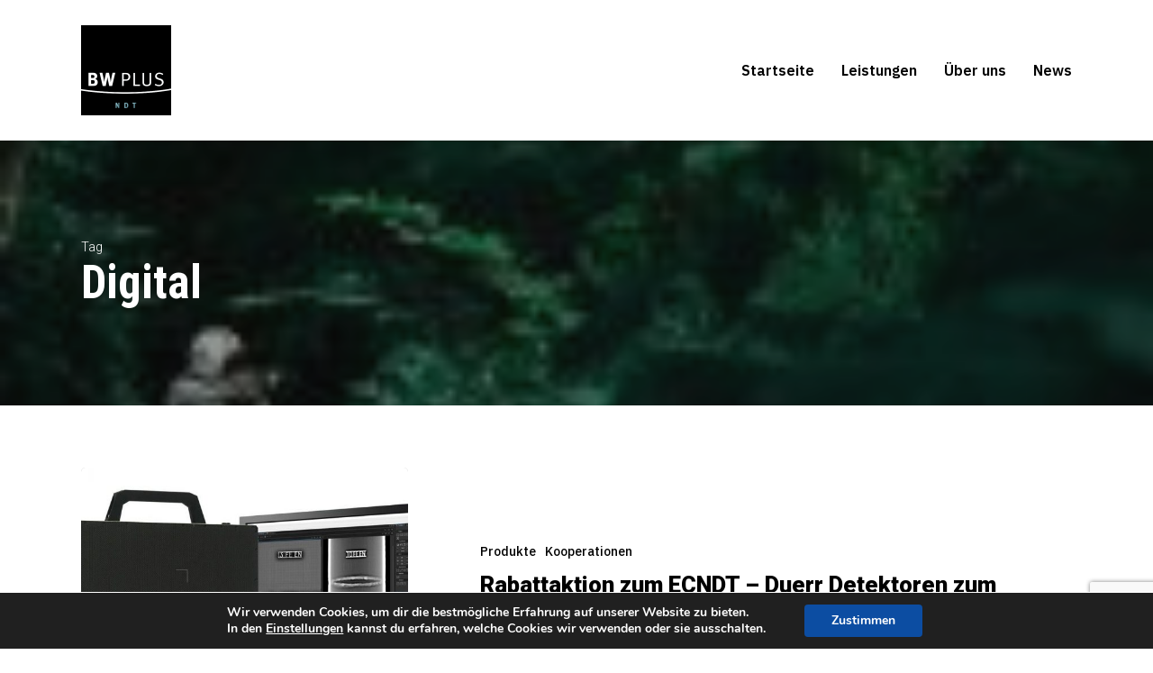

--- FILE ---
content_type: text/html; charset=utf-8
request_url: https://www.google.com/recaptcha/api2/anchor?ar=1&k=6LcKdp4qAAAAAEjuibrFryrIzVS_ZIkttBvUYfVV&co=aHR0cHM6Ly9id3BsdXNuZHQuZGU6NDQz&hl=en&v=PoyoqOPhxBO7pBk68S4YbpHZ&size=invisible&anchor-ms=20000&execute-ms=30000&cb=y7a821frnsp7
body_size: 48571
content:
<!DOCTYPE HTML><html dir="ltr" lang="en"><head><meta http-equiv="Content-Type" content="text/html; charset=UTF-8">
<meta http-equiv="X-UA-Compatible" content="IE=edge">
<title>reCAPTCHA</title>
<style type="text/css">
/* cyrillic-ext */
@font-face {
  font-family: 'Roboto';
  font-style: normal;
  font-weight: 400;
  font-stretch: 100%;
  src: url(//fonts.gstatic.com/s/roboto/v48/KFO7CnqEu92Fr1ME7kSn66aGLdTylUAMa3GUBHMdazTgWw.woff2) format('woff2');
  unicode-range: U+0460-052F, U+1C80-1C8A, U+20B4, U+2DE0-2DFF, U+A640-A69F, U+FE2E-FE2F;
}
/* cyrillic */
@font-face {
  font-family: 'Roboto';
  font-style: normal;
  font-weight: 400;
  font-stretch: 100%;
  src: url(//fonts.gstatic.com/s/roboto/v48/KFO7CnqEu92Fr1ME7kSn66aGLdTylUAMa3iUBHMdazTgWw.woff2) format('woff2');
  unicode-range: U+0301, U+0400-045F, U+0490-0491, U+04B0-04B1, U+2116;
}
/* greek-ext */
@font-face {
  font-family: 'Roboto';
  font-style: normal;
  font-weight: 400;
  font-stretch: 100%;
  src: url(//fonts.gstatic.com/s/roboto/v48/KFO7CnqEu92Fr1ME7kSn66aGLdTylUAMa3CUBHMdazTgWw.woff2) format('woff2');
  unicode-range: U+1F00-1FFF;
}
/* greek */
@font-face {
  font-family: 'Roboto';
  font-style: normal;
  font-weight: 400;
  font-stretch: 100%;
  src: url(//fonts.gstatic.com/s/roboto/v48/KFO7CnqEu92Fr1ME7kSn66aGLdTylUAMa3-UBHMdazTgWw.woff2) format('woff2');
  unicode-range: U+0370-0377, U+037A-037F, U+0384-038A, U+038C, U+038E-03A1, U+03A3-03FF;
}
/* math */
@font-face {
  font-family: 'Roboto';
  font-style: normal;
  font-weight: 400;
  font-stretch: 100%;
  src: url(//fonts.gstatic.com/s/roboto/v48/KFO7CnqEu92Fr1ME7kSn66aGLdTylUAMawCUBHMdazTgWw.woff2) format('woff2');
  unicode-range: U+0302-0303, U+0305, U+0307-0308, U+0310, U+0312, U+0315, U+031A, U+0326-0327, U+032C, U+032F-0330, U+0332-0333, U+0338, U+033A, U+0346, U+034D, U+0391-03A1, U+03A3-03A9, U+03B1-03C9, U+03D1, U+03D5-03D6, U+03F0-03F1, U+03F4-03F5, U+2016-2017, U+2034-2038, U+203C, U+2040, U+2043, U+2047, U+2050, U+2057, U+205F, U+2070-2071, U+2074-208E, U+2090-209C, U+20D0-20DC, U+20E1, U+20E5-20EF, U+2100-2112, U+2114-2115, U+2117-2121, U+2123-214F, U+2190, U+2192, U+2194-21AE, U+21B0-21E5, U+21F1-21F2, U+21F4-2211, U+2213-2214, U+2216-22FF, U+2308-230B, U+2310, U+2319, U+231C-2321, U+2336-237A, U+237C, U+2395, U+239B-23B7, U+23D0, U+23DC-23E1, U+2474-2475, U+25AF, U+25B3, U+25B7, U+25BD, U+25C1, U+25CA, U+25CC, U+25FB, U+266D-266F, U+27C0-27FF, U+2900-2AFF, U+2B0E-2B11, U+2B30-2B4C, U+2BFE, U+3030, U+FF5B, U+FF5D, U+1D400-1D7FF, U+1EE00-1EEFF;
}
/* symbols */
@font-face {
  font-family: 'Roboto';
  font-style: normal;
  font-weight: 400;
  font-stretch: 100%;
  src: url(//fonts.gstatic.com/s/roboto/v48/KFO7CnqEu92Fr1ME7kSn66aGLdTylUAMaxKUBHMdazTgWw.woff2) format('woff2');
  unicode-range: U+0001-000C, U+000E-001F, U+007F-009F, U+20DD-20E0, U+20E2-20E4, U+2150-218F, U+2190, U+2192, U+2194-2199, U+21AF, U+21E6-21F0, U+21F3, U+2218-2219, U+2299, U+22C4-22C6, U+2300-243F, U+2440-244A, U+2460-24FF, U+25A0-27BF, U+2800-28FF, U+2921-2922, U+2981, U+29BF, U+29EB, U+2B00-2BFF, U+4DC0-4DFF, U+FFF9-FFFB, U+10140-1018E, U+10190-1019C, U+101A0, U+101D0-101FD, U+102E0-102FB, U+10E60-10E7E, U+1D2C0-1D2D3, U+1D2E0-1D37F, U+1F000-1F0FF, U+1F100-1F1AD, U+1F1E6-1F1FF, U+1F30D-1F30F, U+1F315, U+1F31C, U+1F31E, U+1F320-1F32C, U+1F336, U+1F378, U+1F37D, U+1F382, U+1F393-1F39F, U+1F3A7-1F3A8, U+1F3AC-1F3AF, U+1F3C2, U+1F3C4-1F3C6, U+1F3CA-1F3CE, U+1F3D4-1F3E0, U+1F3ED, U+1F3F1-1F3F3, U+1F3F5-1F3F7, U+1F408, U+1F415, U+1F41F, U+1F426, U+1F43F, U+1F441-1F442, U+1F444, U+1F446-1F449, U+1F44C-1F44E, U+1F453, U+1F46A, U+1F47D, U+1F4A3, U+1F4B0, U+1F4B3, U+1F4B9, U+1F4BB, U+1F4BF, U+1F4C8-1F4CB, U+1F4D6, U+1F4DA, U+1F4DF, U+1F4E3-1F4E6, U+1F4EA-1F4ED, U+1F4F7, U+1F4F9-1F4FB, U+1F4FD-1F4FE, U+1F503, U+1F507-1F50B, U+1F50D, U+1F512-1F513, U+1F53E-1F54A, U+1F54F-1F5FA, U+1F610, U+1F650-1F67F, U+1F687, U+1F68D, U+1F691, U+1F694, U+1F698, U+1F6AD, U+1F6B2, U+1F6B9-1F6BA, U+1F6BC, U+1F6C6-1F6CF, U+1F6D3-1F6D7, U+1F6E0-1F6EA, U+1F6F0-1F6F3, U+1F6F7-1F6FC, U+1F700-1F7FF, U+1F800-1F80B, U+1F810-1F847, U+1F850-1F859, U+1F860-1F887, U+1F890-1F8AD, U+1F8B0-1F8BB, U+1F8C0-1F8C1, U+1F900-1F90B, U+1F93B, U+1F946, U+1F984, U+1F996, U+1F9E9, U+1FA00-1FA6F, U+1FA70-1FA7C, U+1FA80-1FA89, U+1FA8F-1FAC6, U+1FACE-1FADC, U+1FADF-1FAE9, U+1FAF0-1FAF8, U+1FB00-1FBFF;
}
/* vietnamese */
@font-face {
  font-family: 'Roboto';
  font-style: normal;
  font-weight: 400;
  font-stretch: 100%;
  src: url(//fonts.gstatic.com/s/roboto/v48/KFO7CnqEu92Fr1ME7kSn66aGLdTylUAMa3OUBHMdazTgWw.woff2) format('woff2');
  unicode-range: U+0102-0103, U+0110-0111, U+0128-0129, U+0168-0169, U+01A0-01A1, U+01AF-01B0, U+0300-0301, U+0303-0304, U+0308-0309, U+0323, U+0329, U+1EA0-1EF9, U+20AB;
}
/* latin-ext */
@font-face {
  font-family: 'Roboto';
  font-style: normal;
  font-weight: 400;
  font-stretch: 100%;
  src: url(//fonts.gstatic.com/s/roboto/v48/KFO7CnqEu92Fr1ME7kSn66aGLdTylUAMa3KUBHMdazTgWw.woff2) format('woff2');
  unicode-range: U+0100-02BA, U+02BD-02C5, U+02C7-02CC, U+02CE-02D7, U+02DD-02FF, U+0304, U+0308, U+0329, U+1D00-1DBF, U+1E00-1E9F, U+1EF2-1EFF, U+2020, U+20A0-20AB, U+20AD-20C0, U+2113, U+2C60-2C7F, U+A720-A7FF;
}
/* latin */
@font-face {
  font-family: 'Roboto';
  font-style: normal;
  font-weight: 400;
  font-stretch: 100%;
  src: url(//fonts.gstatic.com/s/roboto/v48/KFO7CnqEu92Fr1ME7kSn66aGLdTylUAMa3yUBHMdazQ.woff2) format('woff2');
  unicode-range: U+0000-00FF, U+0131, U+0152-0153, U+02BB-02BC, U+02C6, U+02DA, U+02DC, U+0304, U+0308, U+0329, U+2000-206F, U+20AC, U+2122, U+2191, U+2193, U+2212, U+2215, U+FEFF, U+FFFD;
}
/* cyrillic-ext */
@font-face {
  font-family: 'Roboto';
  font-style: normal;
  font-weight: 500;
  font-stretch: 100%;
  src: url(//fonts.gstatic.com/s/roboto/v48/KFO7CnqEu92Fr1ME7kSn66aGLdTylUAMa3GUBHMdazTgWw.woff2) format('woff2');
  unicode-range: U+0460-052F, U+1C80-1C8A, U+20B4, U+2DE0-2DFF, U+A640-A69F, U+FE2E-FE2F;
}
/* cyrillic */
@font-face {
  font-family: 'Roboto';
  font-style: normal;
  font-weight: 500;
  font-stretch: 100%;
  src: url(//fonts.gstatic.com/s/roboto/v48/KFO7CnqEu92Fr1ME7kSn66aGLdTylUAMa3iUBHMdazTgWw.woff2) format('woff2');
  unicode-range: U+0301, U+0400-045F, U+0490-0491, U+04B0-04B1, U+2116;
}
/* greek-ext */
@font-face {
  font-family: 'Roboto';
  font-style: normal;
  font-weight: 500;
  font-stretch: 100%;
  src: url(//fonts.gstatic.com/s/roboto/v48/KFO7CnqEu92Fr1ME7kSn66aGLdTylUAMa3CUBHMdazTgWw.woff2) format('woff2');
  unicode-range: U+1F00-1FFF;
}
/* greek */
@font-face {
  font-family: 'Roboto';
  font-style: normal;
  font-weight: 500;
  font-stretch: 100%;
  src: url(//fonts.gstatic.com/s/roboto/v48/KFO7CnqEu92Fr1ME7kSn66aGLdTylUAMa3-UBHMdazTgWw.woff2) format('woff2');
  unicode-range: U+0370-0377, U+037A-037F, U+0384-038A, U+038C, U+038E-03A1, U+03A3-03FF;
}
/* math */
@font-face {
  font-family: 'Roboto';
  font-style: normal;
  font-weight: 500;
  font-stretch: 100%;
  src: url(//fonts.gstatic.com/s/roboto/v48/KFO7CnqEu92Fr1ME7kSn66aGLdTylUAMawCUBHMdazTgWw.woff2) format('woff2');
  unicode-range: U+0302-0303, U+0305, U+0307-0308, U+0310, U+0312, U+0315, U+031A, U+0326-0327, U+032C, U+032F-0330, U+0332-0333, U+0338, U+033A, U+0346, U+034D, U+0391-03A1, U+03A3-03A9, U+03B1-03C9, U+03D1, U+03D5-03D6, U+03F0-03F1, U+03F4-03F5, U+2016-2017, U+2034-2038, U+203C, U+2040, U+2043, U+2047, U+2050, U+2057, U+205F, U+2070-2071, U+2074-208E, U+2090-209C, U+20D0-20DC, U+20E1, U+20E5-20EF, U+2100-2112, U+2114-2115, U+2117-2121, U+2123-214F, U+2190, U+2192, U+2194-21AE, U+21B0-21E5, U+21F1-21F2, U+21F4-2211, U+2213-2214, U+2216-22FF, U+2308-230B, U+2310, U+2319, U+231C-2321, U+2336-237A, U+237C, U+2395, U+239B-23B7, U+23D0, U+23DC-23E1, U+2474-2475, U+25AF, U+25B3, U+25B7, U+25BD, U+25C1, U+25CA, U+25CC, U+25FB, U+266D-266F, U+27C0-27FF, U+2900-2AFF, U+2B0E-2B11, U+2B30-2B4C, U+2BFE, U+3030, U+FF5B, U+FF5D, U+1D400-1D7FF, U+1EE00-1EEFF;
}
/* symbols */
@font-face {
  font-family: 'Roboto';
  font-style: normal;
  font-weight: 500;
  font-stretch: 100%;
  src: url(//fonts.gstatic.com/s/roboto/v48/KFO7CnqEu92Fr1ME7kSn66aGLdTylUAMaxKUBHMdazTgWw.woff2) format('woff2');
  unicode-range: U+0001-000C, U+000E-001F, U+007F-009F, U+20DD-20E0, U+20E2-20E4, U+2150-218F, U+2190, U+2192, U+2194-2199, U+21AF, U+21E6-21F0, U+21F3, U+2218-2219, U+2299, U+22C4-22C6, U+2300-243F, U+2440-244A, U+2460-24FF, U+25A0-27BF, U+2800-28FF, U+2921-2922, U+2981, U+29BF, U+29EB, U+2B00-2BFF, U+4DC0-4DFF, U+FFF9-FFFB, U+10140-1018E, U+10190-1019C, U+101A0, U+101D0-101FD, U+102E0-102FB, U+10E60-10E7E, U+1D2C0-1D2D3, U+1D2E0-1D37F, U+1F000-1F0FF, U+1F100-1F1AD, U+1F1E6-1F1FF, U+1F30D-1F30F, U+1F315, U+1F31C, U+1F31E, U+1F320-1F32C, U+1F336, U+1F378, U+1F37D, U+1F382, U+1F393-1F39F, U+1F3A7-1F3A8, U+1F3AC-1F3AF, U+1F3C2, U+1F3C4-1F3C6, U+1F3CA-1F3CE, U+1F3D4-1F3E0, U+1F3ED, U+1F3F1-1F3F3, U+1F3F5-1F3F7, U+1F408, U+1F415, U+1F41F, U+1F426, U+1F43F, U+1F441-1F442, U+1F444, U+1F446-1F449, U+1F44C-1F44E, U+1F453, U+1F46A, U+1F47D, U+1F4A3, U+1F4B0, U+1F4B3, U+1F4B9, U+1F4BB, U+1F4BF, U+1F4C8-1F4CB, U+1F4D6, U+1F4DA, U+1F4DF, U+1F4E3-1F4E6, U+1F4EA-1F4ED, U+1F4F7, U+1F4F9-1F4FB, U+1F4FD-1F4FE, U+1F503, U+1F507-1F50B, U+1F50D, U+1F512-1F513, U+1F53E-1F54A, U+1F54F-1F5FA, U+1F610, U+1F650-1F67F, U+1F687, U+1F68D, U+1F691, U+1F694, U+1F698, U+1F6AD, U+1F6B2, U+1F6B9-1F6BA, U+1F6BC, U+1F6C6-1F6CF, U+1F6D3-1F6D7, U+1F6E0-1F6EA, U+1F6F0-1F6F3, U+1F6F7-1F6FC, U+1F700-1F7FF, U+1F800-1F80B, U+1F810-1F847, U+1F850-1F859, U+1F860-1F887, U+1F890-1F8AD, U+1F8B0-1F8BB, U+1F8C0-1F8C1, U+1F900-1F90B, U+1F93B, U+1F946, U+1F984, U+1F996, U+1F9E9, U+1FA00-1FA6F, U+1FA70-1FA7C, U+1FA80-1FA89, U+1FA8F-1FAC6, U+1FACE-1FADC, U+1FADF-1FAE9, U+1FAF0-1FAF8, U+1FB00-1FBFF;
}
/* vietnamese */
@font-face {
  font-family: 'Roboto';
  font-style: normal;
  font-weight: 500;
  font-stretch: 100%;
  src: url(//fonts.gstatic.com/s/roboto/v48/KFO7CnqEu92Fr1ME7kSn66aGLdTylUAMa3OUBHMdazTgWw.woff2) format('woff2');
  unicode-range: U+0102-0103, U+0110-0111, U+0128-0129, U+0168-0169, U+01A0-01A1, U+01AF-01B0, U+0300-0301, U+0303-0304, U+0308-0309, U+0323, U+0329, U+1EA0-1EF9, U+20AB;
}
/* latin-ext */
@font-face {
  font-family: 'Roboto';
  font-style: normal;
  font-weight: 500;
  font-stretch: 100%;
  src: url(//fonts.gstatic.com/s/roboto/v48/KFO7CnqEu92Fr1ME7kSn66aGLdTylUAMa3KUBHMdazTgWw.woff2) format('woff2');
  unicode-range: U+0100-02BA, U+02BD-02C5, U+02C7-02CC, U+02CE-02D7, U+02DD-02FF, U+0304, U+0308, U+0329, U+1D00-1DBF, U+1E00-1E9F, U+1EF2-1EFF, U+2020, U+20A0-20AB, U+20AD-20C0, U+2113, U+2C60-2C7F, U+A720-A7FF;
}
/* latin */
@font-face {
  font-family: 'Roboto';
  font-style: normal;
  font-weight: 500;
  font-stretch: 100%;
  src: url(//fonts.gstatic.com/s/roboto/v48/KFO7CnqEu92Fr1ME7kSn66aGLdTylUAMa3yUBHMdazQ.woff2) format('woff2');
  unicode-range: U+0000-00FF, U+0131, U+0152-0153, U+02BB-02BC, U+02C6, U+02DA, U+02DC, U+0304, U+0308, U+0329, U+2000-206F, U+20AC, U+2122, U+2191, U+2193, U+2212, U+2215, U+FEFF, U+FFFD;
}
/* cyrillic-ext */
@font-face {
  font-family: 'Roboto';
  font-style: normal;
  font-weight: 900;
  font-stretch: 100%;
  src: url(//fonts.gstatic.com/s/roboto/v48/KFO7CnqEu92Fr1ME7kSn66aGLdTylUAMa3GUBHMdazTgWw.woff2) format('woff2');
  unicode-range: U+0460-052F, U+1C80-1C8A, U+20B4, U+2DE0-2DFF, U+A640-A69F, U+FE2E-FE2F;
}
/* cyrillic */
@font-face {
  font-family: 'Roboto';
  font-style: normal;
  font-weight: 900;
  font-stretch: 100%;
  src: url(//fonts.gstatic.com/s/roboto/v48/KFO7CnqEu92Fr1ME7kSn66aGLdTylUAMa3iUBHMdazTgWw.woff2) format('woff2');
  unicode-range: U+0301, U+0400-045F, U+0490-0491, U+04B0-04B1, U+2116;
}
/* greek-ext */
@font-face {
  font-family: 'Roboto';
  font-style: normal;
  font-weight: 900;
  font-stretch: 100%;
  src: url(//fonts.gstatic.com/s/roboto/v48/KFO7CnqEu92Fr1ME7kSn66aGLdTylUAMa3CUBHMdazTgWw.woff2) format('woff2');
  unicode-range: U+1F00-1FFF;
}
/* greek */
@font-face {
  font-family: 'Roboto';
  font-style: normal;
  font-weight: 900;
  font-stretch: 100%;
  src: url(//fonts.gstatic.com/s/roboto/v48/KFO7CnqEu92Fr1ME7kSn66aGLdTylUAMa3-UBHMdazTgWw.woff2) format('woff2');
  unicode-range: U+0370-0377, U+037A-037F, U+0384-038A, U+038C, U+038E-03A1, U+03A3-03FF;
}
/* math */
@font-face {
  font-family: 'Roboto';
  font-style: normal;
  font-weight: 900;
  font-stretch: 100%;
  src: url(//fonts.gstatic.com/s/roboto/v48/KFO7CnqEu92Fr1ME7kSn66aGLdTylUAMawCUBHMdazTgWw.woff2) format('woff2');
  unicode-range: U+0302-0303, U+0305, U+0307-0308, U+0310, U+0312, U+0315, U+031A, U+0326-0327, U+032C, U+032F-0330, U+0332-0333, U+0338, U+033A, U+0346, U+034D, U+0391-03A1, U+03A3-03A9, U+03B1-03C9, U+03D1, U+03D5-03D6, U+03F0-03F1, U+03F4-03F5, U+2016-2017, U+2034-2038, U+203C, U+2040, U+2043, U+2047, U+2050, U+2057, U+205F, U+2070-2071, U+2074-208E, U+2090-209C, U+20D0-20DC, U+20E1, U+20E5-20EF, U+2100-2112, U+2114-2115, U+2117-2121, U+2123-214F, U+2190, U+2192, U+2194-21AE, U+21B0-21E5, U+21F1-21F2, U+21F4-2211, U+2213-2214, U+2216-22FF, U+2308-230B, U+2310, U+2319, U+231C-2321, U+2336-237A, U+237C, U+2395, U+239B-23B7, U+23D0, U+23DC-23E1, U+2474-2475, U+25AF, U+25B3, U+25B7, U+25BD, U+25C1, U+25CA, U+25CC, U+25FB, U+266D-266F, U+27C0-27FF, U+2900-2AFF, U+2B0E-2B11, U+2B30-2B4C, U+2BFE, U+3030, U+FF5B, U+FF5D, U+1D400-1D7FF, U+1EE00-1EEFF;
}
/* symbols */
@font-face {
  font-family: 'Roboto';
  font-style: normal;
  font-weight: 900;
  font-stretch: 100%;
  src: url(//fonts.gstatic.com/s/roboto/v48/KFO7CnqEu92Fr1ME7kSn66aGLdTylUAMaxKUBHMdazTgWw.woff2) format('woff2');
  unicode-range: U+0001-000C, U+000E-001F, U+007F-009F, U+20DD-20E0, U+20E2-20E4, U+2150-218F, U+2190, U+2192, U+2194-2199, U+21AF, U+21E6-21F0, U+21F3, U+2218-2219, U+2299, U+22C4-22C6, U+2300-243F, U+2440-244A, U+2460-24FF, U+25A0-27BF, U+2800-28FF, U+2921-2922, U+2981, U+29BF, U+29EB, U+2B00-2BFF, U+4DC0-4DFF, U+FFF9-FFFB, U+10140-1018E, U+10190-1019C, U+101A0, U+101D0-101FD, U+102E0-102FB, U+10E60-10E7E, U+1D2C0-1D2D3, U+1D2E0-1D37F, U+1F000-1F0FF, U+1F100-1F1AD, U+1F1E6-1F1FF, U+1F30D-1F30F, U+1F315, U+1F31C, U+1F31E, U+1F320-1F32C, U+1F336, U+1F378, U+1F37D, U+1F382, U+1F393-1F39F, U+1F3A7-1F3A8, U+1F3AC-1F3AF, U+1F3C2, U+1F3C4-1F3C6, U+1F3CA-1F3CE, U+1F3D4-1F3E0, U+1F3ED, U+1F3F1-1F3F3, U+1F3F5-1F3F7, U+1F408, U+1F415, U+1F41F, U+1F426, U+1F43F, U+1F441-1F442, U+1F444, U+1F446-1F449, U+1F44C-1F44E, U+1F453, U+1F46A, U+1F47D, U+1F4A3, U+1F4B0, U+1F4B3, U+1F4B9, U+1F4BB, U+1F4BF, U+1F4C8-1F4CB, U+1F4D6, U+1F4DA, U+1F4DF, U+1F4E3-1F4E6, U+1F4EA-1F4ED, U+1F4F7, U+1F4F9-1F4FB, U+1F4FD-1F4FE, U+1F503, U+1F507-1F50B, U+1F50D, U+1F512-1F513, U+1F53E-1F54A, U+1F54F-1F5FA, U+1F610, U+1F650-1F67F, U+1F687, U+1F68D, U+1F691, U+1F694, U+1F698, U+1F6AD, U+1F6B2, U+1F6B9-1F6BA, U+1F6BC, U+1F6C6-1F6CF, U+1F6D3-1F6D7, U+1F6E0-1F6EA, U+1F6F0-1F6F3, U+1F6F7-1F6FC, U+1F700-1F7FF, U+1F800-1F80B, U+1F810-1F847, U+1F850-1F859, U+1F860-1F887, U+1F890-1F8AD, U+1F8B0-1F8BB, U+1F8C0-1F8C1, U+1F900-1F90B, U+1F93B, U+1F946, U+1F984, U+1F996, U+1F9E9, U+1FA00-1FA6F, U+1FA70-1FA7C, U+1FA80-1FA89, U+1FA8F-1FAC6, U+1FACE-1FADC, U+1FADF-1FAE9, U+1FAF0-1FAF8, U+1FB00-1FBFF;
}
/* vietnamese */
@font-face {
  font-family: 'Roboto';
  font-style: normal;
  font-weight: 900;
  font-stretch: 100%;
  src: url(//fonts.gstatic.com/s/roboto/v48/KFO7CnqEu92Fr1ME7kSn66aGLdTylUAMa3OUBHMdazTgWw.woff2) format('woff2');
  unicode-range: U+0102-0103, U+0110-0111, U+0128-0129, U+0168-0169, U+01A0-01A1, U+01AF-01B0, U+0300-0301, U+0303-0304, U+0308-0309, U+0323, U+0329, U+1EA0-1EF9, U+20AB;
}
/* latin-ext */
@font-face {
  font-family: 'Roboto';
  font-style: normal;
  font-weight: 900;
  font-stretch: 100%;
  src: url(//fonts.gstatic.com/s/roboto/v48/KFO7CnqEu92Fr1ME7kSn66aGLdTylUAMa3KUBHMdazTgWw.woff2) format('woff2');
  unicode-range: U+0100-02BA, U+02BD-02C5, U+02C7-02CC, U+02CE-02D7, U+02DD-02FF, U+0304, U+0308, U+0329, U+1D00-1DBF, U+1E00-1E9F, U+1EF2-1EFF, U+2020, U+20A0-20AB, U+20AD-20C0, U+2113, U+2C60-2C7F, U+A720-A7FF;
}
/* latin */
@font-face {
  font-family: 'Roboto';
  font-style: normal;
  font-weight: 900;
  font-stretch: 100%;
  src: url(//fonts.gstatic.com/s/roboto/v48/KFO7CnqEu92Fr1ME7kSn66aGLdTylUAMa3yUBHMdazQ.woff2) format('woff2');
  unicode-range: U+0000-00FF, U+0131, U+0152-0153, U+02BB-02BC, U+02C6, U+02DA, U+02DC, U+0304, U+0308, U+0329, U+2000-206F, U+20AC, U+2122, U+2191, U+2193, U+2212, U+2215, U+FEFF, U+FFFD;
}

</style>
<link rel="stylesheet" type="text/css" href="https://www.gstatic.com/recaptcha/releases/PoyoqOPhxBO7pBk68S4YbpHZ/styles__ltr.css">
<script nonce="IQvB6miB9r0k73DxSo2vow" type="text/javascript">window['__recaptcha_api'] = 'https://www.google.com/recaptcha/api2/';</script>
<script type="text/javascript" src="https://www.gstatic.com/recaptcha/releases/PoyoqOPhxBO7pBk68S4YbpHZ/recaptcha__en.js" nonce="IQvB6miB9r0k73DxSo2vow">
      
    </script></head>
<body><div id="rc-anchor-alert" class="rc-anchor-alert"></div>
<input type="hidden" id="recaptcha-token" value="[base64]">
<script type="text/javascript" nonce="IQvB6miB9r0k73DxSo2vow">
      recaptcha.anchor.Main.init("[\x22ainput\x22,[\x22bgdata\x22,\x22\x22,\[base64]/[base64]/[base64]/KE4oMTI0LHYsdi5HKSxMWihsLHYpKTpOKDEyNCx2LGwpLFYpLHYpLFQpKSxGKDE3MSx2KX0scjc9ZnVuY3Rpb24obCl7cmV0dXJuIGx9LEM9ZnVuY3Rpb24obCxWLHYpe04odixsLFYpLFZbYWtdPTI3OTZ9LG49ZnVuY3Rpb24obCxWKXtWLlg9KChWLlg/[base64]/[base64]/[base64]/[base64]/[base64]/[base64]/[base64]/[base64]/[base64]/[base64]/[base64]\\u003d\x22,\[base64]\\u003d\x22,\x22HibDgkjDlnLDqkxYwq1Hw7kkd8KUw6wcwoBBIj9Yw7XCpjvDgkU/w6l3ZDnCkMKrciINwokyW8OoTMO+wo3Dk8KTZ01YwrEBwq0EI8OZw4I4DMKhw4t0esKRwp1gZ8OWwowFL8KyB8OkFMK5G8OjTcOyMRTCgMKsw69Dwr/DpDPCuUnChsKswoUHZVkQLUfCk8O6wpDDiAzCg8K5fMKQEgEcSsKIwrdAEMOawpMYTMOSwotfW8O7HsOqw4Y4M8KJCcOmwofCmX59w7wYX2zDg1PCm8KhwrHDkmYNAijDscOGwro9w4XCssOHw6jDq0TCiAs9Flc8D8OnwrRraMOiw43ClsKIVMKbDcKowqEjwp/DgVXCkcK3eH8FGAbDjsKHF8OIwpvDrcKSZCrCtwXDsXlWw7LChsOMw6YXwrPCs0TDq3LDrzVZR0AcE8KebsOfVsOnw5w0wrEJIiDDrGcLw61vB2LDmsO9wpR9VsK3wockc1tGwqV/w4Y6asOWfRjDuVUsfMO4FBAZTsKawqgcw5HDgsOCWxPDmxzDkR3Cv8O5Mz/CvsOuw6vDjX/CnsOjwqXDoQtYw6HCrMOmMSJywqI8w5wRHR/DhmZLMcOQwpJ8wp/DgxV1woNrecORQMKNwqjCkcKRwoDCk2sswp97wrvCgMO+wozDrW7DksOcCMKlwoLCizJCLnciHjfCs8K1wolOw6pEwqE3MsKdLMKNwrLDuAXCqxYRw7xvFX/DqcKzwrtceE5NPcKFwrEsZ8OXdHV9w7AiwoNhCxvCrsORw4/CiMO0KQxRw77DkcKOwqnDmxLDnGfDsW/CscO3w6REw6wLw6/DoRjCiCIdwr8VaDDDmMKXFwDDsMKPIgPCv8OxUMKAWR/DmsKww7HCuUcnI8OYw7LCvw8Xw4lFwqjDsyUlw4oRSD14eMO3wo1Tw68Qw6k7BllPw68SwopcREUIM8Okw5TDin5Ow7d6SRguRmvDrMKSw4dKa8OmA8OrIcOsD8KiwqHCtSQzw5nCoMKvKsKTw5x3FMOzXCBMAEBywrpkwoZwJMOrEUjDqww7OsO7wr/DscKnw7wvJRTDh8O/aWZTJ8KewoDCrsKnw6DDkMOYwoXDssOfw6XClXd9ccK5wp8fZSwxw6LDkA7DmMOJw4nDssOpSMOUwqzCg8KXwp/CnTFOwp0nScORwrd2wp1Tw4bDvMOwLlXCgWzCtzRYwqMjD8OBwrHDmMKgc8Ocw7nCjsKQw5VPDiXDt8K8wovCuMOZS0XDqG5zwpbDrg8Iw4vChknCgkdXWXBjUMO1FEdqYUzDvW7CkcOowrDChcOgG1HCm2/Crg0ydgDCksOcw4Rhw49RwpdNwrB6YgjClHbDmMOkR8OdGcKjdTAAwqPCvnktw6zDs1/CiMO4YsOZSwbCiMO1wp7Du8KGw78nw7TCpsKXwpfCp3RMwphWD1jDpcKtw4TCicKOezEOEzAcwpp6f8KWwop0F8OlwoLDmcOKw63DrcKFw6Nlw4jDo8Oww75nwp5lwo3DiR0Uf8K8S3dGwp7DvcOGw61Rw69gw7rDniAVWcKNPsOkH3o/[base64]/DqMK9YcOWCMK5woxcwr7CqlrCocODDERFUcOhOMK+UHJpVX/CscOXbMKjwqABIMKdwrlOwpdIwoRNdsKQw6DClMOzwrAREsKTYcOuQRTDjcKFwq/DmMKew7vCgEhYIMKfw6PCt1UVw4zDp8OpI8OMw6TChsOlF3Rvw7jCrTopwoTCicK3XFUnS8ObZiLDpcO4wrXDpBtWGMOFCmXDtcK9KDchQcO/bF9Ow6LCgmIBw4NlcErDl8KTwoLDnsKew4PCvcK/L8OOw63Dq8KDEsOKw7/DtcKLw6HDrlkPGMOGwo3Co8OMw4YsGjkGdcKNw5jDlQBowrB8w77DlFh6wq3DhGXClsK4w4nDtcOqwrTCrMKuc8OlIsKvc8Oiw7Z/woZGw5RYw4vCkcOlw60mU8K4Y0LCmRzCvjDDmMK/wrXCi1nCsMKLdR1NVgzClQrDpsOzL8K5R1DCm8KwKWMDZMO8TV7CtMKXOMOzw7thSkYlw5fDhMKDwpnDhCUeworDjMKVHcKCCcOPdgLDkmhCdyLDrUvCoCnDiwUswpxTY8ODw6dSJ8OeTcKdIMOGwpZhChnDu8KSw6ZGGsO0wqZ6wr/ClzpXw5/[base64]/wrjDjcKDIXHDocKAOz7CnRbDjDrDj34wGMOyRsKXRMKBwpR8w6dAw6HDmsKRwqDDojzCr8Orw6Uyw4/DrALDqmwfaDAiNGHCv8KiwowZJcKuwq1/wpUjwqUuWsK/w4DCvMOnVzJzJcKTwr93w6nCpwBvG8OtSkHCnsKnN8KrIMOLw5RNw759UsOBHsKiE8OIw4rCmMKUwpTCpcOqKGzDkMO1wpskw53DslZFwpl1wrTDvBQhwp3Cv1RRwqnDm8KoHzcKGcK1w6hAOXHDkVnDgMKlwq8/wp3CvGTDv8OOw4UIZAE2wrNYw73CmcK7AcKtwo7DkcOlwq4bw5bCmcODwrk/AcKYwpA3w6fCogUwMwlCw5DDkEh5w7DCjsKyfsOyw41dIMOXL8OFwrQpwpTDgMOOwpTDjjbDlQ3DiwDDvFTDhsOnX03CrMOcw7V2OFnDoDXDnmDCkjbCkBo7wqHDpcK5IFtFwoc8w5XCl8KSwqM5DsO/QsKGw4Y6wrB4WsKjw7LCk8O1woAZdMOxXTrCnyvDkcK6ClLCiD5CXMOmw545wonCn8ONK3DClTsYEsKwBMKCIgQ6w7INH8OBN8OWQcOcwq9owr9yRsOXw5NdKAlSwqtsTsKmwqhvw6Mpw47CjFxkLcO6woBEw65Ow7vCt8OJwoHCsMOMQcKhfTA6w5VDbcKmwo/CtBbCrMKMwoPCgcKXEB3DmjjChcK3SMOnDUkHBWk7w7PCn8O7w5MEwoFkw5FWw7p/IUJ9LGcnwp3CrWxOBMOywqDCqsKaeCHCrcKCSVJuwohFKsOxwrDDh8OhwqZ1J3s3wqQqY8OvLDTDhcKXw5clw4jDscKxBcKmFMOAaMOTC8KEw73DocOewpbDjDbCgsO/[base64]/ClSrCn8OsMcO/wrLDq2IrAcK1CcKmwqcuwrjDu3LDhy05w6/Ds8KHYMO9AMOBw5Z4woRoc8OfPwYhw4gfIDXDnMK4w5FTEcOVwrrDn0YGDsOVwqjDhsOpw5HDqHFNesK/C8KuwqsFI2ANw5oBwpjDhcKqwpQ6eybCjy3DusKHwolXwqVBwqvCjhZWGMOjZUh0w53DswnDgcObw5cRwprCmMK8f1h9RsKfwpjDtMKXYMO+w6N/[base64]/w4bDkxNPw6bCpMOFOl8vw5bCssOmaXvCiUQww6tGWMKndMKkw6zDlgfDscKzwr3CpsKzwr5UWsOXwozDsjUlw4nDqsKdWAHCpToNBjzCqlbDvMOow5ZycgjDpn/Cq8OFwqAlw53DiWTDjn8wwrPCgX3CucOIIAEWHHfDgArDncOfw6TCj8KZVyvCjizDhcK7TcO4w6fDgRZMwotOPsOXTBlBSMOhw5QCwp7DgWcBY8KIATFdw4TDt8K5wqjDtcKtw4TCgsKuw70xM8K8woN1wq/CqMKRKx8Bw4TDtMKOwqXCp8OgfMKHw7QLGV5+wpkowoVLPEpRw6YoL8KVwqEqLDzDpA1SZXvCp8Klw6nDh8Ogw6RqKWfCkivCtSHDsMOfKWvCsD7CpMKCw7dDwqzDqsKmc8K1wolmMSZ0w5TDkcKqXDY+O8OWXcOyJkDCtcOKwpxCOMOiGi4gw5/CjMOXY8O5w7LClxrCoW95G2p4TljDvsOcwo/[base64]/DicO4Tw/[base64]/CiRZPccOgw4jDlMOWwo/DtQpkw75gLSPCtlLClmrDmsKRUQVow7bClsOQw7/DpMOfwrfDlsOoDz7CicKhw7PDsnAnwqvCq0TCjMOfJMOCw6HCqcKQf2vDgRnCpsK/PcKlwqPCv3xVw73CvMOhw7leKcKyMmbCmcKRaX5Vw47CmxlcX8OBwqJEesKow7h+wq87w7AhwrEhT8KBw6vCtMKRwqzDucKTL0fCsH3Dk1DCvw5PwqDCsi4lYcKTwopPS8KfMAcMKSVAIsOGwq3Dj8KQw7bCn8KxU8KfO3giF8KsInI1wrfDp8OXw5/CvsOJw7ULw5JMMsKbwp/DtADCjEEjw6VJw5tyw7jCsU0lUno0w50Gw7XCq8KRNk4uacOrw4s1G21fwqB3w4AoJwklwonCpGvCtFAcc8KWcAjCm8O/PmpibUzDqcO0w7jCm1VQQ8K7w73CpyZYFHPDui7DqSkgwrdDMMKawpPCp8K9CWUiwpHCsQDCrB5iw5UPw73CryI+Whg7woLCpsKoMcKBAiTCvlPDkMKowofDrWBabMKTWm/CiC7Dr8O3w6JCdzHCv8K3RQMgIwnDgcKEwqgyw5DDhMOJw7TCq8O9woXCjCvDn2UWGSkQw6rCtsOfFDLDncOhwqZewobCgMOjwqTCjMOww5zCp8O1w6/[base64]/XMK2Pn3DhSHDqcKJw5AqesObZh8kGsK8w6nCp3XDm8KfBsObw7HDoMKBwpksfTHCsR7DiSAcw4N+wrHDl8Kmw4LCu8KpwovCvAd3csK3XEwkQm/Di10WwrvDlVvCqEzCr8OYwoAww5wKHMKGZsOeeMKxw59fbijCiMK0w4VdasO+eSbDqcKtw7/DtsKyUTHCsz4absKWwrrCkWfCkSnDmijCgcKbO8OMw75UCcOYfl4iHMOJwqTDucKnwqZuWVHCi8Oxw6/[base64]/[base64]/DoTDCs8K7FsK6w4E6ecKjIsKsUsK2QGNxN8O0UVZqE0rCnivDlhdHCsOnw47DmMOxw4wQPX7DpAIhw7/DoBXDhG55wqLChcKPHgnCnkbCssOxdXTDtnLCm8OXHMOpdMKLw5XDl8K+wpQGw7TCp8OVKCXCrzbCumbCkxNCw5rDmG4yTXNUFMOOeMK8w5TDvcKfPsOwwrowEcOfwr/DsMKLw4fDnMKZwoXChG7ChwjCmBR4InzDvDDCvCDCoMO/CcKEY0g9BVbCncKSHWPDrMO8w53DisOnJRZqwqHDrSTDtcKmw6xJw5ozTMK/[base64]/Cj07Dn33Dq2LDgEQiwpplaMK3AmnDih5BXic7GsK5wpTCvzhTw63DmMOWw4PDjHR5NWI6w7jDjEjDtHMaKQNsa8Kfwr86esKww6XDlCUtDcOJwpPCj8K5a8O3KcKWwp1gV8OTKy4YcMOkw4DCgcKuwo9rw5wQWWnDpSfDoMKIw7vDo8OmHSNQV18sCmDDqE/[base64]/DnMOKwo7DuFpmwrYwS8Kpw7tJXcO7MUnDjXLCpiQlI8K9a17DhsKww7DCjzDDsXzChMKhWHcdwpXCggfCs1/CsjVxLcKKZsKqJ0PDm8Kjwq3DvMKvWg3ChDY7BMOQDsOIwopnw6nCmsOSL8KNwrPCuAXChyrDiEEMYMKgcgksw5jDhgRAYsKlw6XCqW3Crjs8wqwpwoEXVBLCs0rDghLDuyPDqgHDl3vCpsKtwrwfw4YDw4HCnHsZwqh/wovDqU/Cj8Kywo3DqMOFQ8KvwqhvJ0J2wrDCnsKFw4cZw6HCocKJGCvDuSzDo2PCrsOARMKfw6NAw7AGwp5ww4wEw4MMw53Dh8KpVcOYwq3DhcK2b8KYTcKDH8KFC8O1w6TDmXdQw44Wwpk8wqPDoH/DvGnCtFfDpEvDml3CnB4dIEQfwqDDvgjDvMKeUjg+IV7Dt8KAQ37Dmz/DtU3CoMOOw6HCqcKXJn/Clwp/wqUUw4BjwpRswqNPSMKvDUBKHBbCjsO4w651w7YzCMKNwoh/w6DDsF/[base64]/DlmzDrxcOXcOcwpVawocmJ8O5wqbDksKzajXCpgEuTAPCs8OQFcK5woTDpCrCiXsPQsKEw6p+w7B/[base64]/CgB5lwpPDpQkHOkk8w4ABwpHDt8Onw4t5w54SYcKDKVoYLFFVRk3DqMK3wr4hw5cIw7fDo8OtDsKsWsK8I13CikHDqcOBYS81CzINw6FYMD3Dp8KMQcOswrbDnUzDjsOYwp3DrsOQwpTDjx7Cr8KSfGrDgsK7wojDpsKyw6TDhMKpYTrCh0/DisKOw6nClcOWTcK4w57Dsl4yAkA6dsK5LG94NMKrAcO/CxhFwrLDqcKhdMKtDhkbwqLCgxAGwrk2WcKpwoTDtS4fwrwEU8K3w7/ClsKfw5rDk8KbUcKdaQAXPAvDhMKow4FQwpwwbEExw7TDiHnDncKpwozCn8OawqPCm8OqwoQVf8KvWwDCkWDDlMObwppCB8K9L2bCszbDmMO/w4HDlMKPdyLCksKNBiPCvWsKVMOUw7LDuMKBw5JRPkhKcmDChcKCw4ASWsO6BX3DkcKgKmTCjsO0w5lIdcKYAcKOfcKfZMKzwq5bwqjClDwBwqttw57DszVGwonCnmoTwqTDh2ViGcOVwqpYw5TDln7CsGo9wpnCj8OOw57Cm8Ofw7p/PVFSRAfChhhVS8KZR3rDmsKzSSdqR8O5wrsDIR8+a8Ocw6PDtD/DvMOVFcO/csO4YsKlw4RjOj5wa3kzVjs0wqzDtUVwLnh5wr8zw5o/w6jDrRFlSjRiIUjCmcKhw6YFcTwRb8O8wpTCsGHDscO+FjHDgGZZOwF9wprCpBQawoMXZ2nClsKkwobCoDzDnQzDoypew5/DnMKcwocnw55ePhfCgcK8wq7Dl8KhF8KbGMO5wqsSw7M2fCzDtMKrwqvCjxY4d1zCmsOGfcO3w6NvwoXDuldXH8O8BMKbWkvCuGAKPFvDhGLDsMO1wqocccKoWcKjw4Y6L8KDI8ODw7rCs2bDkcOSw6syecO4SioQHcOqw6XCicOvw7/CtWZ8w6FIwqjCh1cgNwN/w4jCvinDmVEYUzQeaUl8w7nDlQtzEy9id8Knw5Ubw6LCisOxXcOLwpd9EMK1PcK1aWdYw6/DhDDDnMK9wrbChG/CpHfDgCoZSCE3ISARS8Kswp5GwoxUDxgOw5zCiSxZw6/CrSZqwoIvBVLCh24lw5rChcKGwqpeVVfCmGfDocKtN8K2wqLDrFw8IsKWwp/[base64]/[base64]/DvAdwbUdUwolIw5c8w4fCmMO5wrPCncKuw5JdHjzDtWdTw5/[base64]/w4BSbMKRw6rCqWPDosK5wqjDlcO7w7dXJcOGwpQhOcKQfMKNSsKhwo3Du3Fkw4JwTB02BUQAVT/Ds8KHIULDhsOxe8ORw5DCqjDDsMKvWz8lDcOmejc9FsOCKBfCjVwBbMK9wo7Cs8OqNAvCt0fCpMKEwobCj8OxIsKnw4DDu1zCp8KHw6Q7wod1T1PCnRMKw6AmwpV/fUYvwrzDjMKtOcOZCWTDmmlww5jDk8OvwoHDpGVZwrHDpMOZXMKUdCVdcCrDmHIIf8KMwojDo0IUHFtYcR/ClUbDkD8MwoIwGnfCmGXDjkJaCsOiw5DCuUHDnsObTVoEw6Q3dW0Zw4TDu8OMwr07woUgwqBywrzCrEgKbkPCpHMNV8KAB8K/wrfDgz3CvTbDuD0DX8O1wrpZFmDCpMOSwrjDmiPCj8OQwpLCi1xzHQTDoRzDg8KxwpxXw4jCon1ww6/Dl1d4wpvDnEYjbsKSQcO9fcKAwpZXw5/DhsO9CiDDhzvDmxzCkWLDix/DnGLCoVTCqcKFI8ORIcK4LcKRUXnClnF3wpXCvHcAFGgzCQjDpk3CqDfCr8KwV2Zww6cvwppWwoTDucODIl9Lw63Cr8Khw7jDrMK/[base64]/[base64]/CssOTw71SwoJ0w4l7bjjCisOvwpzDvMKXw7bCgHnDpcK/[base64]/Dr8O3VULCoMOiN8KqAsOKworDgBhRB8K2wpjDkMKGFMO1wrgyw5zCk0gkw60xVMKRw47CucOJRMOXZGXChGAQVydoVhTCjhrCjsKrVVccwpzDn3tqwqTDnsKJw6nCssOSAk3CvwvDrArDkVpnJsOhBzsNwpXDj8OhI8OaI2MiVcKJwqcLw5zDr8Ked8KyXV/DhDXCj8KNLMO6LcOGw4E2w5TCjz0uaMK4w4Auw5ZHwqZfw7hSw5Qdwp/DncK3VVTDpVRYYTrCk3fCshopHwIuwpALw4rDvMODwr4CD8KqEGckPcOEOMKYWsK8wqZ4wo5xZcOVBWtDwrDCu8O+w47DkxhWd2PCrFhbLMKadEPCjV3DlCXClcOqc8Odw5DCh8OOTsOhdRrCpcOIwrhbw5MYYMObw5/DpiLCl8KsbwhYwokRwq7ClyHDsSfCvwAAwr0XNhHCocOlwrHDq8KRRMODwrnCpAHDoD1paxfCgA0mQUp8woPCtcOUKcK2w5RGw7LDhlvCqsOYJGjCnsOkwq7CpGQHw5gewq3CkUvDrMOzwqIbwoQHBhzDrDjCk8K/w4lnw5zCscKrwovCp8KlOCgWwpnDvhxDOE/CgMKsH8OWEcK3wp1oa8OjF8KiwqEWBGZfBg1cw4TDrEfCl1EuLcOPSkHDisORJGDDqsKWAcOvw4dfPBzCtwgtZhvDhW9wwqkuwprDoG4tw7MCOMKbUUouNcKNw5IDwphXVSliLcOdw7E7bMKdfcKRe8OYegHCpsOkwqtQw7zDiMOTw4nDg8ODDgbDt8K2DsOcdsKGH1/DpzzDlsOiw5jDrsO9w6tlw73Cp8OZw4bClMOZcEBoL8KVwolkw4vCoUwnYG/[base64]/DkxDDnGbDqsOfPnHDkWzDp8K+fMKgJC8JE0LDmSorwqnCucKSw5zCvMOYwrnDtRnCikPDplDDtSrDrsOUdcKHwrIGwr9/e0tzwrfCryVawrsOKnk/w5dNJsKjKibCmVVQw74ifcKxDcKswrwBw5jDocO4JMOnL8OFGyM6w67DjsOZfF9Kf8KawrVywofDmSDDp1XDucKbwpIyeAUrSU81wqxYw4A4w7Faw7JIb3oMP1nCojQmw4BFwqZvw6LCv8OEw6jDmQTCjcKwChbDhzjDl8K9wo97wpQsHS3CjsK8FwZ3ZV9/SBzDg11mw4vDnsOdI8O8d8OnchwXwpg9wq3DusKPwpVyKsKSwpIHTcKew4g8wphTKCk7wo3ChcOCwqrDp8KCJcO/woo2wpnDqcKtwodlwq1GwpvDr1VOXRDDtcOHfcK5w4keQ8Ofa8KkUArDhcOqKn4hwovDj8KIZsK+CXrDgBXCpsKKS8KlL8O9WMOqw481w7LDlklRw74/[base64]/DkmlDw6rCmsKHZwHDpnEGw5/CvgfClgx2IUPCqkkjFSsQPcKGw4nDtTDDmcK+d3gawo5hwp3Co0tZQ8KYKBjCpw5Ew4HDrVEKRMKVw7rCgxoQdi3CqMOBXS82YlvCtWRVw7t0w5MpZGZGw7h7eMOCb8O+BCQBUnZVw4LDnsKOSmbDvRs1RwzCiSJsTMKMOMOEw71QWwdKw6A7w5HCiyfCqcK6wqVbYH/Dm8KZUm3CoBgnw5tGAT5mAyNewqjDjsKBw7fCm8KMw6PDuUTCvH5GAsO2wr80S8K1DlvDon1NwqjDrMKXwqTDncORw7TDgSzCjiHDksOIwoF0w7zClsOpcVJLdsKIw7nDi2/Dn2LClALCgsKAGgtMOEkFXmdXw6QTw6RNwrvDgcKbw5dow4DDvELCj1/DmTcxCcKSMR8VL8KNE8KvwqfDoMKAb2tfw7vDq8K3wpJLw6XDhcKZUHrDnMKCbxvDrHsjwoEpX8Kqd2ZBw7oIwrsvwpzDkDPCqyVxw6jDocKdw5xmd8OHwrXDusOCwrnDn3vCjycTfTHCpMOqTAk1wrd5wpBdw6/DiQxTJsK7Y1Y8eX/CiMKFw63DskZowr8vNVoMGzx9w7FPF3Yaw75Jw444UjBiwqvDtsKMw7XCusKZwqcvPMO+wqvDnsK/GxPDqV3CvcKXAMOkcsKWw5vDm8KISF9gbE7DiHwLOsObXcKRQWE+d0sSwrNywqDCgsOiYj0CEsKVwrPCmsO9KcO+w4bDncKqG0jDpmJ6w64kUE9gw6Rpw7nCpcKBM8KkTgk1csKVwr4xY0V5fmLDqcOkw40Rw5LDrDbDmk82L2FYwqhlwq3DisOQw5osw4/CnznCs8OlCsOVw6/CksOQBxbDpTXDgMO2w6IrUlAfwp0Dw71pw5/DiSXDqSc6D8OmWxhWwpPDnDnCtMO5C8KEUcO/OMKPwojCkcK+w6c6FzdBw6XDlsOCw5HDl8K7w5omSMKAd8O8wqxawrnDoSLCjMKVwpjDnUXCsXBRCyXDj8KLw7gLw4DDo1bCrMOWJMKsM8KewrvDn8OJw5UmwpTClizDq8KFw77DkjPCrMKiJ8K/DcOoY0vCj8KMbMOvZWxpw7Biw5HDpA7CjsOiw6gTwo8YeFtMw43DnMOvw5nDsMO/wrrDqsKlw7dmwrVbHcOTa8KUw5vDr8Kcw6fDjsOXwpJJw5bCnhkPOzItfMOTwqQvw6DCiC/DoSrDisKBwojCsgvDucOewpd5wp7DhWjDqzwMw59dB8KuK8K4fFXDgMK8wr06CcKgfTU+RsK1wpREw5XCtkbDh8Ohw7I4BG4+w6EaQHBuw4hWYMOaADPDj8KxRzDChsOQN8KZIl/CmDfCssO3w5bCjMKQKw5vw493wrlAD3laEcOuEcKywq3Ct8OmEWvDk8KJwpwswodzw6pbwpzCkcKnQcOJw4jDo03DmXXCucKtI8KYER05w4zDp8KdwqbCiy1kw4fCusKdwrYuCMOjBMKoEcOxDVJwScO8wp3CvA8sfMOKZHUtfi/[base64]/DqcOKw41dFcOxWMKeJ8KHXirCuMOvFMOoRcK2GsOkwr/Cm8O+Xk5/wpjCicOUFVjCi8OBG8KgJcOQwrVqw5pJWsKkw7bDgcK0SsO0GwvCvknCq8OtwrYRwqBcw5dzw57CuEbDqUbCgz/CiirDqcO7bsO9w7rCgMOpwqXDnsO/w7DDrk0gMsOtSGrCtCIRw5rCvk11w6R/IV7DpAzClFHCt8OwIcO6CsOIdMO/[base64]/CuU/DvMKswqlaeUDDuSfDq8KHPcOfWcKiTcOtw71iXcK2ayFndg/CrjnCgcKDw7YjG3bDqGVZcCJMaz0nJcOIwpTCucOYesOJcRcRFWrDtsO2Z8OsX8KbwqkPBMOpwq1yRsK5wqQJbjVQFl48WFokRsOfO33CsWHCj1YLw6oCw4TCucOMFlcrw6pvTcKKwonCoMKzw7TCisOGw5fDk8O6AMOzw7oHwpzCsG/DisKAcsOzBcOlSjPDgkpPw70JdcOMwrTDoUpBwoAuQsKnCSnDuMOpw7BswqHCnl45w6TCulVPw4DDsDoMwoQzwro9DUXCt8OPDMOEw48owqfClcKjw6HCtWrDj8KXecKFw7LDqMKnXcO0wo7CjmjCgsOmPlfDvlwAdMOxwr7CicKlITB7w7hMwocVAVINacOjwr/DnsKnwpzCs23Cj8O3w4hoFivCrsKZO8KEwpzCljwfwrzCp8ObwoM3KsORwooPUMKJOh/Ci8ONDyDDvWDCui/DviLDr8KFw6k6wrPDtXgqF3hww7DDmkDCrS51N2EdDMOAeMOsYVLDrcOnMmU7RT/DjmvCisO0w6gJw4/Dl8KnwpcHw6cTw5rCi1/DksKsEQfCmRvCjDQgwpDDgcODw657ZMKLw7bCq2ctw7fDpcKAwr8Jw73CpDhyGMOhVhbDrsKONMO1w5k4w4U4J3nDpcKCEj3CrUNHwq43bsOywqbDuTrDl8KtwoBfw4zDsR1qwqkpw6nDmhvDq3TDnMKCw4DCjSDDrMKMwqfCocOEwoEew5/[base64]/fMK1wqTDkilBw448w7rDi8OuREQzw5jDgSMiwobDnErCmT8hQEnCiMK0w5zCiSdNw7bDkMK5Kmd1wrHDrTQWw6/[base64]/DqMKww6QDdMOlPwk9wppgwpnCqcKlfjUBJj9Aw4JXwqUnwoHCimvCi8K6wpIhLsK8wqjCgkXDjQTCqcKRZjjCqBRpQW/DvsKcQnQnY1/CosOGSj04UsOhw74UEMOEwrDDkw/DtxImw6JBHkVGw6ojXnHDjSTCvWjDjsOAw7bCgA8XIX7CjSc2w5TCvcKvZnx6A1LDpjcxcsOywrrCul3DriPCrsOhwrzDmwHClV/CuMOKwp/Cr8KadMOVwp1aFzIOfWfCpV7CmkwAw4bDmsORBjIwNsKFwoDCggfDrwxowpXDjVVRSMOEHVHCiw3CqsK8IMKFPCvCnsK8UsKdLsO8w73DoS4sDAXDs2IuwpF+woPDjcK8S8K5C8K9PcOTwrbDtcOPwo08w49Vw6nDgkjCsBkJVGJJw6Mpw7/[base64]/elY0wonCpSHDoFvCqEjCiMOvw6fDjlELWxBHw7nDqWJUwplXw60lNMOfGCzDvcKaU8OEwppYTcOzw7rDhMKKfyXCssKpw4VKw7DCjcKlVxoADcK+wofDhsK1wrAeC1dgLBtGwoXCkcO+wojDksKcSsO8BcOYwrDDhsOnWkdYwq9pw5pmX013w7/[base64]/DlMKLfB5hFWPCmsKLJQVVdzsXw7Ugw7jDkjDDlcOXHsKnN2DDmcO8GC7DoMKHByQTw5bCglzDlsOaw7/[base64]/XHjDj3TCmsKZUHhHwq5VQ8OoUcKYwrAbTsK+wpYMwo5hDWkZw7Rnw79jYsKcBWXCsznCtiEfw7vDpMKfwpjCicK4w47DjxzCvmTDgMKja8Kdw5zCk8K1HMK4w7fCiAt7wptJMcKMw7M/wrBtwqrCpcK9McKJwoxBwrw+azPDhsO2wp7DqzwOwqbDmMKhCMOvwok9woHDgXzDtcO0w5/CosKYcznDij7DpcOzw48SwpPDkcK5wotPw5kzLH/Dn0bClAbCtMOXIsKKw7MpNUvDmcOHwqULKxvDksKpw5PDnzzClsOEw5nDm8OVRltzEsK6OQjCu8Oqw4McFsKXw49PwpU6w5LCqcOrPULCmsK5VgY9RsOzw6pQRnFdC1HCpw7DnlA0wqUpwp0qAlsDMMOvw5BwHC3Cli/DoGoIw4RhXDzCjsOUI0DDhsKkckXCqsKLwo1kFH1fc0E6AgLCmsOhw67ComPCl8OWTcOiwrk6wpx0bsORwoFZwqDCs8KuJsKCw45lwrdKRcKHMMOxw7IwK8KrGcO+wpt/[base64]/ClUdCfX/[base64]/DqsO9wq07RGrCv1LDti0dwpwSwqLCqsKsfkjDi8OpNVLDo8OWXMOiewHCkCFLw7FUwpbCgA0rC8O8BgYGwrcoRsK7wqvDom3CkUDDsg/DgMOmw4/[base64]/[base64]/CjQV8w6Jtw7/Co8KWcjRHQMKhwqw+FlvDt0PCryfDrzhfFSjDogk+DsKMFcKGa27CssKSwqLCjUHDjsOMw7tVdzUPw4V3w6HDvGtPw6LDuFcIfmTCtsKENTF7w5ZGwr8Fw4jCmBdBwoXDuMKcDyEzDAh6w5sMwpbDji8/Z8KrUAYHw4jCpsOWccO+Fl/[base64]/w4IHw4Nqwp9OWAUzI8KoeRRhwrVQEzPCksK2Cm7Ct8KUScKoSsO0wpPCpMKkw7Y6w4tUwoA0cMKxQ8K6w6fDjsOjwr0+J8O5w7JTwpjCv8OUPcKswpl8wq5BWkUxNGAYw57DtsKWdMKPw6Agw4bDh8KoEMOFw77CqRvCuHTDmzkRwpwYFMOQwqzDlcKjw67Dmj/DuQsPHMKjfTRIw6PCsMKwfsOsw6l1wrhDwpXDknTDjcObHsO0eEhLwrRrw54Mb1sDwqhHw5TCtzUWw7t1UsONwrHDjcOXw5RNTcOjQyBIwpkNe8O8w43DryDDt2E/ESFFwoIJwp7Di8KHw6/DkMK9w7rDucKNW8O3wpLDgF0CHsKsT8Ouw71qw7fDhMOibUbDp8OFKAnDsMOPTcOgFwJ4w7zCqi7DnFTCjcO9w67Dq8KdXmVkGMOAw4tIZWhbwqvDpwcRR8OQw6PCnMKsBWfDgB5BezzCsgHCrcKnwq/CvS7CtsKFw7XCnEDCiHjDhlIuXcOIMmUyNV3DjmVwYnMYw7HDqMOqLXBrahnCssOLw5wvERY2YCvCjMOGwo3DjMKhw4XChiTDvMOTw7/CtFt6wprDvcOpwpjCjsKsdXnDoMK0wqh3wqUfwr3Dm8Odw7Ftw7FUEFxHCMOBGCjDsArCpMOfdcOIOcKtwpDDuMOtKMOzw7B8A8OSN0LCsQcXw4M/[base64]/CssO2dmzCmhsUPxDCgsOFcsKrFFXDsCLDssKoWcKxXMO0w7zDvkcKw6rDscKRP3Y0w7jDngPDoHdzwqtUworDl2J2eSzCqTXCkQYPd1nDkRfCkWXCpnbCgBNSGR5cPErDjgorEGFnw7ZGbcOMRVcbHn7DjFl/wpdIXcOgWcORc1R6UMOuwp7CgmBPJsK9U8OqK8Oiw74iw693w5bCmWUMwop0w5LDsyDCuMKSMX7CpTMew5vCmMO/w4ZNwqlwwrZqAMKXwrhFw6/[base64]/DjcOUwrDDvhN4w6kNdMOINMO2w5DCtcOydcK2UcOXw5LCsMKfMsOoA8O0AsOmwo3Ci8OIw5tIwozCpCcfw4Q9wpsKw6x4wpbDhBPDtD/Dh8OLwrXCmHIUwrXDrsOhOm8/w5XDuXzCkQzDk2PDkGlOwpcRw7sJwq40AgZAI1BAO8OYIMOVwq0Yw6PCjg8wCmF8w5/CuMOAacOqAxMswp7Dn8Klw4bDsMOpwo0Ew4jDs8OTesKfwrnCucK9TQc5wpnCukLCq2DCul/Cs07ChFvCgy8DdWNHwr1pw43Dl0JIwozCi8OUw4PDksOUwrk9wrAEPMOFwo1bD3R/w6E4GMOTwrtvw4kDXWYxw4gJYxTCusOrHDlawqXDjhfDh8OBwofCmMKZw63DjsO/[base64]/[base64]/CmMOewpQaw4HDsi9Cw5bCpUgVw6LCpMOCH0fCjMO2wrJowqXDtDHCj3vDnMKqw45PworCukHDkcKuw4UwV8KKe0/Dm8KPw7lUfMKHfMKEw51Cw7YvV8OGwqpSwoIYIjfDsyNIwqAoch3Ct0xzMAnDnQ7CgmhUwpYnw4PCgGJ8BsOkacKeGRvCt8OQwqvCh21gwo/[base64]/w40cw5kIwrLCgMKFw7PCmFAcw6fChk5PEcO+woIWNsKsM24vXcOUw7DDscOkw43ClVfCssKVwoXDlHDDpArDrjHClcKaDFbDuRDCmQ3DvDNJwrcywqFzwrjDihddwr/Cs1kOw6zDpzbDl0jCvDjDlMKfw44fwr7Dr8KxODnCjFHDgSBqDSnDpsO+wrrCnMKhAMKZw4kjw4XDtBB1woLConlgP8KOw5/CnsO5AcKSwrttwrLDlMKxG8KCw7fCmmzCgsOBHSVlJQxbw7jChyPCk8KYwpp+w6bCsMKBwqbDpMKvw5cFeTsywrktwrYsF1kvHsKCcHTChTtJCsO4wqgIw4lOwoXCpljCkcK8J3/DlMK0wqZ6w49wGsOQwoXCp3t/IcKUwqtZTnXCt0xYwoXDtwXDosKuK8KsV8KpN8OOwrU8wq7CncOACcONwoPCnMOhUD8dwok7wr/DqcOGUMOPwolMwrfDv8K2wpYMWlHCksKlZcOQMMOpZk1yw70xV3w1wr7Dp8K8w7t/[base64]/w79EZ8OBaQLDksKveijCtMOYKXbCgB/Dp8KpI8K6Z0UCwp7Cn2wPw5s+wpIPwo3ChQzDm8K/FMK9w7cZRCYhOMO8RMKnBkHCrjpnwrMCflVHw7LDs8KqPEHCrEbCu8KaKWLDkcOfTxtRM8KFw7vCqRpbwoXDq8OYw4jCsg1yXsOJbw4+LAMbw6QCbVoDScKtw4AUDHd7S3/[base64]/w7/DtMOgERAdf8K6HMKYc8KGD1Nib8KwwrXCmRXDhsK/wq1TNsOiGVocesO4wpHCnMOsEMOKw5UFKsO0w6EHYm3DmkjDiMOVwpFvXsKCwrY7Dyx0wogYF8O/[base64]/CicOqw5gvYMOmw6EQUn8nw5LDuMOCwprDncK+SsKhw6QhfsKswoLDuEvCuMOfCcODw4Ylw73ClR0DYUXCu8KTMhV2B8KWXyBAMjjDmCvDk8KFw5PDsQI/Fx0VagbCrsKTHcKeWjcKwrcgBMOEw59CIcOIPsK/wqFsG397wqjDuMOgFTHDqsK2w512wo7Dm8Otw6XDoWjDtsO0wqBodsK/SHLCoMO/w5nDox1mRsOjw5x8wofDnzA/w7TDjcKEw6TDgMKBw4M5w4fCv8OKwpxqPRhVBEwRaRTCgyVTWkkqeiYgwr81w4xmR8OMw50hNz/CuMOwQMK/wrU1w5oTw5/[base64]/DuCHDnsKowpxJYj/DmMKPdsKwGMK7fylyIFluOTTCvsOEw63DuyDDrsO9w6NmZMOGwpdaO8KpUcOaEsOhIBbDgSnDscKUNkXDhcKxPBAkSMKILRBJacKnHj3DjsK1w5A2w7nDjMKswrcQwo0mwoPDil/DlUDCisK5PsKKKQ3CkcKOJ1jCrsO1DsOjw6wywrk/Kl1Ew5h/[base64]/wrF4wogMw7jCq8KNwoHChMK7JMK4L2rDk3PDjxt6DcK+D8KHUR4Aw4zDiCdaW8K4w4lhwq4Cw5NHwqw4w77DncKFQMO2V8OxUUcxwpJKw79ow7TCmnwJI1XDjQJ8JGccw7c/MU4Lwox9HAXDoMOaThx+J2QIw5DCo0NWZsKow4cYw7rCjcKvCzZXwpLCizUjwqZlIg/Dh0doD8Ofwotqw6TCsMOHfMOLOxjDimlWwqbCq8KjTV1Ow7/Ckywjw4jCkUTDi8KmwpkdHcK0w71NGsOEcTXDjyBpwpEKw4VIwrTDkyrCj8KAAE/CmD/CmCXChSLDmR4HwqQZegvChGbCvn5LBsOXw6zCssKrUhnCoGRYw7/Di8ONwqNZP1zDscK1SMKsfcOqwopHMkvCksKqbx3CusKSClYFZsKiw4TCoAnCn8OQw5vCvB/Dkz8mwobDsMKsYMKiwqLCjMKqw7/CnlXDrRFYGsOMKTrCvULCjDAiKMKgcyoLw78XDxcKeMOCwrHCt8OnTMK0w5TCoEIWwpl/wqrCjBnCrsO0wqpEw5TDvlbClEXDj2ldJ8OrD2zDjT3DuzTDrMO8w4Arw4rCp8OkDH3DoCFKw5JCdcKrTkDDgx9/GTTDqsKqGXBgwqBkw79jwrQFw5BRHcKYJMOdwp0uwpYUVsKNLcOrwp8tw5PDgQpRwohbwrPDicKaw7/[base64]/Dq8ONw705fcKyMcKRw64tw618wrZbw6jCrcK5dTbCjhPCh8OZLcKUw6lAwrXCosOxwqrCgTvCg0zCmSY0GcOhwr8BwqhMwpB6I8KeQMKiwpzCksOBZj/Din3DlcOWwr3CoGTCr8OnwopTwqYCwrodwr4TUcO1fyTCgMKsOBJPBMOrwrVDQ2Rjw5oIwoTCsndTX8KOwpwDwoIvB8OlUMOUwpjCh8OgO1rChwXDglbDh8KicMKywp89TS/CtBrDv8OdwrbDuMOSw67CiivDs8OVwq3DgcKQwq7CscOVQsKRbmR4BjXChMKAw43DtyYTURpzRcOZJxVhwpPDuAbDgsOAwqTDqsO+w5rDikHDjg0kw7nCigTDq2Elw7bCsMKJf8Kbw77DscOrwoU+wphpw4zCs0Z9w5BywpUMYMOQwrvCtsOSbcK/w43CvR/[base64]/OMKcw4fDt8KMwqTCvMO5w7sbwqgbGVcDVR7CgSRlw6cjH8OLwr3DmCXDjMKGRkLClsKPwqnDisKSNcOTwr3CssOZw7LCvlXCsGM0wqHCqcOVwrU1w6Iaw7rCqcKew4IgX8KEIcO3W8KYw6rDpnEqZ0Mnw4/[base64]/DnSjCtcOdwp3CtcO/X1nDryzCmH9CwoNZwpxLBTI9wojDh8KPPn1QV8Opw7ZTOnkqwrR9ESvCm3BIVsOzwqIywp15LMOgasKdfQUVw7jChhlLIRQnUMOew4UFa8KNw4/[base64]/Dp1zCsGUxwrsww50Iwr84wqLDoCfDoSXDk0oCw702w4FXw5fCn8KIw7PChMKlJQrDgcOwdmsxw4Rpw4VAwqJvwrI4AnNVwpDDqcOPw77Cm8KAwpl6KUNzwpV4el/CocObwqTCo8KbwrsUw5AWX3NLDyFWZVkKw7FgwpDCi8K+w5nCpxTDtsKYw7jDvVVzw5Vww6trw5XDsALDrMKRw4LClsKqw7jCsy0/VsKodMK0w51bV8KnwqHCkcOjIcO5V8OZwoDDnmF8w5YPw4/DicKidcO2HkLDnMOAwolvwq7DksO6w4LCp3AWw5zCicO2w5A1w7XCk351w5N4BcOOw7nDhsK9ZkHDo8OEwpY/[base64]\\u003d\\u003d\x22],null,[\x22conf\x22,null,\x226LcKdp4qAAAAAEjuibrFryrIzVS_ZIkttBvUYfVV\x22,0,null,null,null,1,[21,125,63,73,95,87,41,43,42,83,102,105,109,121],[1017145,101],0,null,null,null,null,0,null,0,null,700,1,null,0,\[base64]/76lBhnEnQkZnOKMAhk\\u003d\x22,0,0,null,null,1,null,0,0,null,null,null,0],\x22https://bwplusndt.de:443\x22,null,[3,1,1],null,null,null,1,3600,[\x22https://www.google.com/intl/en/policies/privacy/\x22,\x22https://www.google.com/intl/en/policies/terms/\x22],\x22O5sC+B37Q5bFgPUwvYwZI3FLIjMvKYLJ1KdpQu/NvFQ\\u003d\x22,1,0,null,1,1768671215248,0,0,[146],null,[73,82,140,39],\x22RC-yV514bK-m2iaEg\x22,null,null,null,null,null,\x220dAFcWeA7_ZeJB9kLm3l6WkSSAG94rT_6e99YF_xk5Zk-iDmJBHxkmPl6yJlwjMvLIrcC018xcqtU0mcp1D7s-Pke3PlDCC-TKgA\x22,1768754015140]");
    </script></body></html>

--- FILE ---
content_type: text/css
request_url: https://bwplusndt.de/wp-content/uploads/useanyfont/uaf.css?ver=1764310086
body_size: 1162
content:
				@font-face {
					font-family: 'metaserifbook';
					src: url('/wp-content/uploads/useanyfont/171019094641MetaSerifBook.woff') format('woff');
					  font-display: auto;
				}

				.metaserifbook{font-family: 'metaserifbook' !important;}

						@font-face {
					font-family: 'neuehaasblack';
					src: url('/wp-content/uploads/useanyfont/171019094738NeueHaasBlack.woff') format('woff');
					  font-display: auto;
				}

				.neuehaasblack{font-family: 'neuehaasblack' !important;}

						@font-face {
					font-family: 'neuehaasbold';
					src: url('/wp-content/uploads/useanyfont/171019095113NeueHaasBold.woff') format('woff');
					  font-display: auto;
				}

				.neuehaasbold{font-family: 'neuehaasbold' !important;}

						@font-face {
					font-family: 'plantinbook';
					src: url('/wp-content/uploads/useanyfont/171019102623PlantinBook.woff') format('woff');
					  font-display: auto;
				}

				.plantinbook{font-family: 'plantinbook' !important;}

						@font-face {
					font-family: 'metaseriflight';
					src: url('/wp-content/uploads/useanyfont/171019105349MetaSerifLight.woff') format('woff');
					  font-display: auto;
				}

				.metaseriflight{font-family: 'metaseriflight' !important;}

		